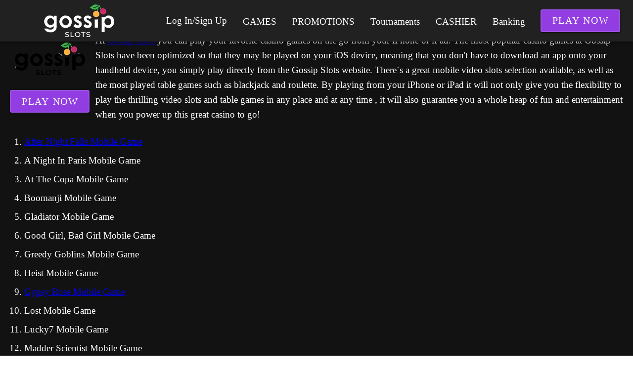

--- FILE ---
content_type: application/javascript
request_url: https://gossipslots.net/_nuxt/B09fgeSG.js
body_size: 15518
content:
import Zt from"./BgxZqhp-.js";import Gt from"./Cw0Bq6jA.js";import Jt from"./BZNAfREh.js";import Qt from"./CnJQ-GwL.js";import en from"./CgBdZZFh.js";import tn from"./DbkCWHos.js";import{g as Ct,u as _t,a as ue,b as Tt,c as be,m as Ge}from"./C04sO95F.js";import{bm as Ot,bn as Lt,p as N,l as ce,as as Bt,ar as ve,at as Pe,B as M,bo as Rt,bp as nn,y as k,G as Ce,r as j,au as re,aq as Q,aB as H,q as Je,ax as on,i as ie,b as _,s as J,T as qe,aC as lt,bq as it,br as je,bs as st,ak as le,aE as _e,al as V,az as ne,aL as an,bt as ln,aA as Ke,aG as Te,Z as pe,bu as Vt,bv as sn,aj as rt,bw as rn,aD as Ue,bx as ye,by as un,bc as cn,am as fn,bi as Qe,a3 as et,ao as tt,j as Oe,a as z,v as dn,x as vn,bz as mn,F as Mt,an as nt,k as Le,n as Be,ap as gn,bg as Me,bA as hn,bB as yn,g as w,e as Y,o as F,w as G,h as ae,c as de}from"./BwHJQY9s.js";import{a as bn,u as It}from"./sHky09zw.js";import{u as pn,c as wn,a as xn,b as Sn}from"./D3wMcv9m.js";import{d as Ie,f as En,g as kn,b as An,V as we,m as Pn}from"./BOuAULkf.js";import{M as Cn,m as _n,a as Tn}from"./DQF7aFNV.js";import{a as On,V as Ln}from"./B9g3ENCl.js";import{V as ut,a as ge}from"./DkXdMZwk.js";import{p as ct,f as Fe,c as He,d as ft,g as dt}from"./B1If-iML.js";import"./C90zNOK8.js";import"./qA3P4X8C.js";import"./C7XC0dAM.js";import"./BkCrIUTb.js";import"./y_xDI1pz.js";import"./DjgSGlWJ.js";import"./Cmf8_vNh.js";import"./DGMlZHRq.js";import"./CD3PKxE0.js";import"./DP5m_Vsc.js";import"./SUv843ZY.js";import"./BIdWoXBQ.js";import"./BDP49HZ9.js";import"./DBdBJeh2.js";import"./CrO3xkVO.js";import"./ih89euTI.js";import"./DlAUqK2U.js";import"./B734rI95.js";import"./CPnL6BUw.js";import"./ClJIgqac.js";import"./COmFX0Jk.js";import"./BKAVlc02.js";import"./CMCp-gyP.js";import"./CL2f1FoI.js";import"./l_R2Xzq8.js";class X{constructor(t){const n=document.body.currentCSSZoom??1,a=t instanceof Element,o=a?1+(1-n)/n:1,{x:i,y:s,width:l,height:r}=a?t.getBoundingClientRect():t;this.x=i*o,this.y=s*o,this.width=l*o,this.height=r*o}get top(){return this.y}get bottom(){return this.y+this.height}get left(){return this.x}get right(){return this.x+this.width}}function vt(e,t){return{x:{before:Math.max(0,t.left-e.left),after:Math.max(0,e.right-t.right)},y:{before:Math.max(0,t.top-e.top),after:Math.max(0,e.bottom-t.bottom)}}}function Ft(e){if(Array.isArray(e)){const t=document.body.currentCSSZoom??1,n=1+(1-t)/t;return new X({x:e[0]*n,y:e[1]*n,width:0*n,height:0*n})}else return new X(e)}function Bn(e){if(e===document.documentElement)if(visualViewport){const t=document.body.currentCSSZoom??1;return new X({x:visualViewport.scale>1?0:visualViewport.offsetLeft,y:visualViewport.scale>1?0:visualViewport.offsetTop,width:visualViewport.width*visualViewport.scale/t,height:visualViewport.height*visualViewport.scale/t})}else return new X({x:0,y:0,width:document.documentElement.clientWidth,height:document.documentElement.clientHeight});else return new X(e)}function Ht(e){const t=new X(e),n=getComputedStyle(e),a=n.transform;if(a){let o,i,s,l,r;if(a.startsWith("matrix3d("))o=a.slice(9,-1).split(/, /),i=Number(o[0]),s=Number(o[5]),l=Number(o[12]),r=Number(o[13]);else if(a.startsWith("matrix("))o=a.slice(7,-1).split(/, /),i=Number(o[0]),s=Number(o[3]),l=Number(o[4]),r=Number(o[5]);else return new X(t);const f=n.transformOrigin,u=t.x-l-(1-i)*parseFloat(f),h=t.y-r-(1-s)*parseFloat(f.slice(f.indexOf(" ")+1)),m=i?t.width/i:e.offsetWidth+1,b=s?t.height/s:e.offsetHeight+1;return new X({x:u,y:h,width:m,height:b})}else return new X(t)}function se(e,t,n){if(typeof e.animate>"u")return{finished:Promise.resolve()};let a;try{a=e.animate(t,n)}catch{return{finished:Promise.resolve()}}return typeof a.finished>"u"&&(a.finished=new Promise(o=>{a.onfinish=()=>{o(a)}})),a}const xe=new WeakMap;function Rn(e,t){Object.keys(t).forEach(n=>{if(Ot(n)){const a=Lt(n),o=xe.get(e);if(t[n]==null)o?.forEach(i=>{const[s,l]=i;s===a&&(e.removeEventListener(a,l),o.delete(i))});else if(!o||![...o].some(i=>i[0]===a&&i[1]===t[n])){e.addEventListener(a,t[n]);const i=o||new Set;i.add([a,t[n]]),xe.has(e)||xe.set(e,i)}}else t[n]==null?e.removeAttribute(n):e.setAttribute(n,t[n])})}function Vn(e,t){Object.keys(t).forEach(n=>{if(Ot(n)){const a=Lt(n),o=xe.get(e);o?.forEach(i=>{const[s,l]=i;s===a&&(e.removeEventListener(a,l),o.delete(i))})}else e.removeAttribute(n)})}function Nt(e){if(typeof e.getRootNode!="function"){for(;e.parentNode;)e=e.parentNode;return e!==document?null:document}const t=e.getRootNode();return t!==document&&t.getRootNode({composed:!0})!==document?null:t}function Mn(e){let t=arguments.length>1&&arguments[1]!==void 0?arguments[1]:!1;for(;e;){if(t?In(e):ot(e))return e;e=e.parentElement}return document.scrollingElement}function Ee(e,t){const n=[];if(t&&e&&!t.contains(e))return n;for(;e&&(ot(e)&&n.push(e),e!==t);)e=e.parentElement;return n}function ot(e){if(!e||e.nodeType!==Node.ELEMENT_NODE)return!1;const t=window.getComputedStyle(e),n=t.overflowY==="scroll"||t.overflowY==="auto"&&e.scrollHeight>e.clientHeight,a=t.overflowX==="scroll"||t.overflowX==="auto"&&e.scrollWidth>e.clientWidth;return n||a}function In(e){if(!e||e.nodeType!==Node.ELEMENT_NODE)return!1;const t=window.getComputedStyle(e);return["scroll","auto"].includes(t.overflowY)}function Fn(e){for(;e;){if(window.getComputedStyle(e).position==="fixed")return!0;e=e.offsetParent}return!1}const ke=Symbol.for("vuetify:layout"),Dt=Symbol.for("vuetify:layout-item"),mt=1e3,Hn=N({overlaps:{type:Array,default:()=>[]},fullHeight:Boolean},"layout"),Nn=N({name:{type:String},order:{type:[Number,String],default:0},absolute:Boolean},"layout-item");function Dn(){const e=ce(ke);if(!e)throw new Error("[Vuetify] Could not find injected layout");return{getLayoutItem:e.getLayoutItem,mainRect:e.mainRect,mainStyles:e.mainStyles}}function $n(e){const t=ce(ke);if(!t)throw new Error("[Vuetify] Could not find injected layout");const n=e.id??`layout-item-${Bt()}`,a=ve("useLayoutItem");Pe(Dt,{id:n});const o=M(!1);Rt(()=>o.value=!0),nn(()=>o.value=!1);const{layoutItemStyles:i,layoutItemScrimStyles:s}=t.register(a,{...e,active:k(()=>o.value?!1:e.active.value),id:n});return Ce(()=>t.unregister(n)),{layoutItemStyles:i,layoutRect:t.layoutRect,layoutItemScrimStyles:s}}const zn=(e,t,n,a)=>{let o={top:0,left:0,right:0,bottom:0};const i=[{id:"",layer:{...o}}];for(const s of e){const l=t.get(s),r=n.get(s),f=a.get(s);if(!l||!r||!f)continue;const u={...o,[l.value]:parseInt(o[l.value],10)+(f.value?parseInt(r.value,10):0)};i.push({id:s,layer:u}),o=u}return i};function Wn(e){const t=ce(ke,null),n=k(()=>t?t.rootZIndex.value-100:mt),a=j([]),o=re(new Map),i=re(new Map),s=re(new Map),l=re(new Map),r=re(new Map),{resizeRef:f,contentRect:u}=On(),h=k(()=>{const v=new Map,x=e.overlaps??[];for(const c of x.filter(C=>C.includes(":"))){const[C,L]=c.split(":");if(!a.value.includes(C)||!a.value.includes(L))continue;const K=o.get(C),W=o.get(L),B=i.get(C),R=i.get(L);!K||!W||!B||!R||(v.set(L,{position:K.value,amount:parseInt(B.value,10)}),v.set(C,{position:W.value,amount:-parseInt(R.value,10)}))}return v}),m=k(()=>{const v=[...new Set([...s.values()].map(c=>c.value))].sort((c,C)=>c-C),x=[];for(const c of v){const C=a.value.filter(L=>s.get(L)?.value===c);x.push(...C)}return zn(x,o,i,l)}),b=k(()=>!Array.from(r.values()).some(v=>v.value)),S=k(()=>m.value[m.value.length-1].layer),d=Q(()=>({"--v-layout-left":H(S.value.left),"--v-layout-right":H(S.value.right),"--v-layout-top":H(S.value.top),"--v-layout-bottom":H(S.value.bottom),...b.value?void 0:{transition:"none"}})),E=k(()=>m.value.slice(1).map((v,x)=>{let{id:c}=v;const{layer:C}=m.value[x],L=i.get(c),K=o.get(c);return{id:c,...C,size:Number(L.value),position:K.value}})),g=v=>E.value.find(x=>x.id===v),y=ve("createLayout"),O=M(!1);Je(()=>{O.value=!0}),Pe(ke,{register:(v,x)=>{let{id:c,order:C,position:L,layoutSize:K,elementSize:W,active:B,disableTransitions:R,absolute:A}=x;s.set(c,C),o.set(c,L),i.set(c,K),l.set(c,B),R&&r.set(c,R);const q=on(Dt,y?.vnode).indexOf(v);q>-1?a.value.splice(q,0,c):a.value.push(c);const U=k(()=>E.value.findIndex(te=>te.id===c)),oe=k(()=>n.value+m.value.length*2-U.value*2),I=k(()=>{const te=L.value==="left"||L.value==="right",Z=L.value==="right",fe=L.value==="bottom",me=W.value??K.value,Re=me===0?"%":"px",T={[L.value]:0,zIndex:oe.value,transform:`translate${te?"X":"Y"}(${(B.value?0:-(me===0?100:me))*(Z||fe?-1:1)}${Re})`,position:A.value||n.value!==mt?"absolute":"fixed",...b.value?void 0:{transition:"none"}};if(!O.value)return T;const $=E.value[U.value],Ve=h.value.get(c);return Ve&&($[Ve.position]+=Ve.amount),{...T,height:te?`calc(100% - ${$.top}px - ${$.bottom}px)`:W.value?`${W.value}px`:void 0,left:Z?void 0:`${$.left}px`,right:Z?`${$.right}px`:void 0,top:L.value!=="bottom"?`${$.top}px`:void 0,bottom:L.value!=="top"?`${$.bottom}px`:void 0,width:te?W.value?`${W.value}px`:void 0:`calc(100% - ${$.left}px - ${$.right}px)`}}),ee=k(()=>({zIndex:oe.value-1}));return{layoutItemStyles:I,layoutItemScrimStyles:ee,zIndex:oe}},unregister:v=>{s.delete(v),o.delete(v),i.delete(v),l.delete(v),r.delete(v),a.value=a.value.filter(x=>x!==v)},mainRect:S,mainStyles:d,getLayoutItem:g,items:E,layoutRect:u,rootZIndex:n});const P=Q(()=>["v-layout",{"v-layout--full-height":e.fullHeight}]),p=Q(()=>({zIndex:t?n.value:void 0,position:t?"relative":void 0,overflow:t?"hidden":void 0}));return{layoutClasses:P,layoutStyles:p,getLayoutItem:g,items:E,layoutRect:u,layoutRef:f}}const qn=N({target:[Object,Array]},"v-dialog-transition"),Ne=new WeakMap,jn=ie()({name:"VDialogTransition",props:qn(),setup(e,t){let{slots:n}=t;const a={onBeforeEnter(o){o.style.pointerEvents="none",o.style.visibility="hidden"},async onEnter(o,i){await new Promise(m=>requestAnimationFrame(m)),await new Promise(m=>requestAnimationFrame(m)),o.style.visibility="";const s=ht(e.target,o),{x:l,y:r,sx:f,sy:u,speed:h}=s;if(Ne.set(o,s),lt())se(o,[{opacity:0},{}],{duration:125*h,easing:st}).finished.then(()=>i());else{const m=se(o,[{transform:`translate(${l}px, ${r}px) scale(${f}, ${u})`,opacity:0},{}],{duration:225*h,easing:st});gt(o)?.forEach(b=>{se(b,[{opacity:0},{opacity:0,offset:.33},{}],{duration:450*h,easing:je})}),m.finished.then(()=>i())}},onAfterEnter(o){o.style.removeProperty("pointer-events")},onBeforeLeave(o){o.style.pointerEvents="none"},async onLeave(o,i){await new Promise(m=>requestAnimationFrame(m));let s;!Ne.has(o)||Array.isArray(e.target)||e.target.offsetParent||e.target.getClientRects().length?s=ht(e.target,o):s=Ne.get(o);const{x:l,y:r,sx:f,sy:u,speed:h}=s;lt()?se(o,[{},{opacity:0}],{duration:85*h,easing:it}).finished.then(()=>i()):(se(o,[{},{transform:`translate(${l}px, ${r}px) scale(${f}, ${u})`,opacity:0}],{duration:125*h,easing:it}).finished.then(()=>i()),gt(o)?.forEach(b=>{se(b,[{},{opacity:0,offset:.2},{opacity:0}],{duration:250*h,easing:je})}))},onAfterLeave(o){o.style.removeProperty("pointer-events")}};return()=>e.target?_(qe,J({name:"dialog-transition"},a,{css:!1}),n):_(qe,{name:"dialog-transition"},n)}});function gt(e){const t=e.querySelector(":scope > .v-card, :scope > .v-sheet, :scope > .v-list")?.children;return t&&[...t]}function ht(e,t){const n=Ft(e),a=Ht(t),[o,i]=getComputedStyle(t).transformOrigin.split(" ").map(g=>parseFloat(g)),[s,l]=getComputedStyle(t).getPropertyValue("--v-overlay-anchor-origin").split(" ");let r=n.left+n.width/2;s==="left"||l==="left"?r-=n.width/2:(s==="right"||l==="right")&&(r+=n.width/2);let f=n.top+n.height/2;s==="top"||l==="top"?f-=n.height/2:(s==="bottom"||l==="bottom")&&(f+=n.height/2);const u=n.width/a.width,h=n.height/a.height,m=Math.max(1,u,h),b=u/m||0,S=h/m||0,d=a.width*a.height/(window.innerWidth*window.innerHeight),E=d>.12?Math.min(1.5,(d-.12)*10+1):1;return{x:r-(o+a.left),y:f-(i+a.top),sx:b,sy:S,speed:E}}function Kn(){return!0}function $t(e,t,n){if(!e||zt(e,n)===!1)return!1;const a=Nt(t);if(typeof ShadowRoot<"u"&&a instanceof ShadowRoot&&a.host===e.target)return!1;const o=(typeof n.value=="object"&&n.value.include||(()=>[]))();return o.push(t),!o.some(i=>i?.contains(e.target))}function zt(e,t){return(typeof t.value=="object"&&t.value.closeConditional||Kn)(e)}function Un(e,t,n){const a=typeof n.value=="function"?n.value:n.value.handler;e.shadowTarget=e.target,t._clickOutside.lastMousedownWasOutside&&$t(e,t,n)&&setTimeout(()=>{zt(e,n)&&a&&a(e)},0)}function yt(e,t){const n=Nt(e);t(document),typeof ShadowRoot<"u"&&n instanceof ShadowRoot&&t(n)}const bt={mounted(e,t){const n=o=>Un(o,e,t),a=o=>{e._clickOutside.lastMousedownWasOutside=$t(o,e,t)};yt(e,o=>{o.addEventListener("click",n,!0),o.addEventListener("mousedown",a,!0)}),e._clickOutside||(e._clickOutside={lastMousedownWasOutside:!1}),e._clickOutside[t.instance.$.uid]={onClick:n,onMousedown:a}},beforeUnmount(e,t){e._clickOutside&&(yt(e,n=>{if(!n||!e._clickOutside?.[t.instance.$.uid])return;const{onClick:a,onMousedown:o}=e._clickOutside[t.instance.$.uid];n.removeEventListener("click",a,!0),n.removeEventListener("mousedown",o,!0)}),delete e._clickOutside[t.instance.$.uid])}};function De(e,t){return{x:e.x+t.x,y:e.y+t.y}}function Yn(e,t){return{x:e.x-t.x,y:e.y-t.y}}function pt(e,t){if(e.side==="top"||e.side==="bottom"){const{side:n,align:a}=e,o=a==="left"?0:a==="center"?t.width/2:a==="right"?t.width:a,i=n==="top"?0:n==="bottom"?t.height:n;return De({x:o,y:i},t)}else if(e.side==="left"||e.side==="right"){const{side:n,align:a}=e,o=n==="left"?0:n==="right"?t.width:n,i=a==="top"?0:a==="center"?t.height/2:a==="bottom"?t.height:a;return De({x:o,y:i},t)}return De({x:t.width/2,y:t.height/2},t)}const Wt={static:Gn,connected:Qn},Xn=N({locationStrategy:{type:[String,Function],default:"static",validator:e=>typeof e=="function"||e in Wt},location:{type:String,default:"bottom"},origin:{type:String,default:"auto"},offset:[Number,String,Array],stickToTarget:Boolean,viewportMargin:{type:[Number,String],default:12}},"VOverlay-location-strategies");function Zn(e,t){const n=j({}),a=j();le&&_e(()=>!!(t.isActive.value&&e.locationStrategy),l=>{V(()=>e.locationStrategy,l),ne(()=>{window.removeEventListener("resize",o),visualViewport?.removeEventListener("resize",i),visualViewport?.removeEventListener("scroll",s),a.value=void 0}),window.addEventListener("resize",o,{passive:!0}),visualViewport?.addEventListener("resize",i,{passive:!0}),visualViewport?.addEventListener("scroll",s,{passive:!0}),typeof e.locationStrategy=="function"?a.value=e.locationStrategy(t,e,n)?.updateLocation:a.value=Wt[e.locationStrategy](t,e,n)?.updateLocation});function o(l){a.value?.(l)}function i(l){a.value?.(l)}function s(l){a.value?.(l)}return{contentStyles:n,updateLocation:a}}function Gn(){}function Jn(e,t){const n=Ht(e);return t?n.x+=parseFloat(e.style.right||0):n.x-=parseFloat(e.style.left||0),n.y-=parseFloat(e.style.top||0),n}function Qn(e,t,n){(Array.isArray(e.target.value)||Fn(e.target.value))&&Object.assign(n.value,{position:"fixed",top:0,[e.isRtl.value?"right":"left"]:0});const{preferredAnchor:o,preferredOrigin:i}=an(()=>{const g=ct(t.location,e.isRtl.value),y=t.origin==="overlap"?g:t.origin==="auto"?Fe(g):ct(t.origin,e.isRtl.value);return g.side===y.side&&g.align===He(y).align?{preferredAnchor:ft(g),preferredOrigin:ft(y)}:{preferredAnchor:g,preferredOrigin:y}}),[s,l,r,f]=["minWidth","minHeight","maxWidth","maxHeight"].map(g=>k(()=>{const y=parseFloat(t[g]);return isNaN(y)?1/0:y})),u=k(()=>{if(Array.isArray(t.offset))return t.offset;if(typeof t.offset=="string"){const g=t.offset.split(" ").map(parseFloat);return g.length<2&&g.push(0),g}return typeof t.offset=="number"?[t.offset,0]:[0,0]});let h=!1,m=-1;const b=new ln(4),S=new ResizeObserver(()=>{if(!h)return;if(requestAnimationFrame(y=>{y!==m&&b.clear(),requestAnimationFrame(O=>{m=O})}),b.isFull){const y=b.values();if(Ie(y.at(-1),y.at(-3))&&!Ie(y.at(-1),y.at(-2)))return}const g=E();g&&b.push(g.flipped)});let d=new X({x:0,y:0,width:0,height:0});V(e.target,(g,y)=>{y&&!Array.isArray(y)&&S.unobserve(y),Array.isArray(g)?Ie(g,y)||E():g&&S.observe(g)},{immediate:!0}),V(e.contentEl,(g,y)=>{y&&S.unobserve(y),g&&S.observe(g)},{immediate:!0}),ne(()=>{S.disconnect()});function E(){if(h=!1,requestAnimationFrame(()=>h=!0),!e.target.value||!e.contentEl.value)return;(Array.isArray(e.target.value)||e.target.value.offsetParent||e.target.value.getClientRects().length)&&(d=Ft(e.target.value));const g=Jn(e.contentEl.value,e.isRtl.value),y=Ee(e.contentEl.value),O=Number(t.viewportMargin);y.length||(y.push(document.documentElement),e.contentEl.value.style.top&&e.contentEl.value.style.left||(g.x-=parseFloat(document.documentElement.style.getPropertyValue("--v-body-scroll-x")||0),g.y-=parseFloat(document.documentElement.style.getPropertyValue("--v-body-scroll-y")||0)));const P=y.reduce((B,R)=>{const A=Bn(R);return B?new X({x:Math.max(B.left,A.left),y:Math.max(B.top,A.top),width:Math.min(B.right,A.right)-Math.max(B.left,A.left),height:Math.min(B.bottom,A.bottom)-Math.max(B.top,A.top)}):A},void 0);t.stickToTarget?(P.x+=Math.min(O,d.x),P.y+=Math.min(O,d.y),P.width=Math.max(P.width-O*2,d.x+d.width-O),P.height=Math.max(P.height-O*2,d.y+d.height-O)):(P.x+=O,P.y+=O,P.width-=O*2,P.height-=O*2);let p={anchor:o.value,origin:i.value};function v(B){const R=new X(g),A=pt(B.anchor,d),D=pt(B.origin,R);let{x:q,y:U}=Yn(A,D);switch(B.anchor.side){case"top":U-=u.value[0];break;case"bottom":U+=u.value[0];break;case"left":q-=u.value[0];break;case"right":q+=u.value[0];break}switch(B.anchor.align){case"top":U-=u.value[1];break;case"bottom":U+=u.value[1];break;case"left":q-=u.value[1];break;case"right":q+=u.value[1];break}return R.x+=q,R.y+=U,R.width=Math.min(R.width,r.value),R.height=Math.min(R.height,f.value),{overflows:vt(R,P),x:q,y:U}}let x=0,c=0;const C={x:0,y:0},L={x:!1,y:!1};let K=-1;for(;!(K++>10);){const{x:B,y:R,overflows:A}=v(p);x+=B,c+=R,g.x+=B,g.y+=R;{const D=dt(p.anchor),q=A.x.before||A.x.after,U=A.y.before||A.y.after;let oe=!1;if(["x","y"].forEach(I=>{if(I==="x"&&q&&!L.x||I==="y"&&U&&!L.y){const ee={anchor:{...p.anchor},origin:{...p.origin}},te=I==="x"?D==="y"?He:Fe:D==="y"?Fe:He;ee.anchor=te(ee.anchor),ee.origin=te(ee.origin);const{overflows:Z}=v(ee);(Z[I].before<=A[I].before&&Z[I].after<=A[I].after||Z[I].before+Z[I].after<(A[I].before+A[I].after)/2)&&(p=ee,oe=L[I]=!0)}}),oe)continue}A.x.before&&(x+=A.x.before,g.x+=A.x.before),A.x.after&&(x-=A.x.after,g.x-=A.x.after),A.y.before&&(c+=A.y.before,g.y+=A.y.before),A.y.after&&(c-=A.y.after,g.y-=A.y.after);{const D=vt(g,P);C.x=P.width-D.x.before-D.x.after,C.y=P.height-D.y.before-D.y.after,x+=D.x.before,g.x+=D.x.before,c+=D.y.before,g.y+=D.y.before}break}const W=dt(p.anchor);return Object.assign(n.value,{"--v-overlay-anchor-origin":`${p.anchor.side} ${p.anchor.align}`,transformOrigin:`${p.origin.side} ${p.origin.align}`,top:H($e(c)),left:e.isRtl.value?void 0:H($e(x)),right:e.isRtl.value?H($e(-x)):void 0,minWidth:H(W==="y"?Math.min(s.value,d.width):s.value),maxWidth:H(wt(Ke(C.x,s.value===1/0?0:s.value,r.value))),maxHeight:H(wt(Ke(C.y,l.value===1/0?0:l.value,f.value)))}),{available:C,contentBox:g,flipped:L}}return V(()=>[o.value,i.value,t.offset,t.minWidth,t.minHeight,t.maxWidth,t.maxHeight],()=>E()),Te(()=>{const g=E();if(!g)return;const{available:y,contentBox:O}=g;O.height>y.y&&requestAnimationFrame(()=>{E(),requestAnimationFrame(()=>{E()})})}),{updateLocation:E}}function $e(e){return Math.round(e*devicePixelRatio)/devicePixelRatio}function wt(e){return Math.ceil(e*devicePixelRatio)/devicePixelRatio}let Ye=!0;const Ae=[];function eo(e){!Ye||Ae.length?(Ae.push(e),Xe()):(Ye=!1,e(),Xe())}let xt=-1;function Xe(){cancelAnimationFrame(xt),xt=requestAnimationFrame(()=>{const e=Ae.shift();e&&e(),Ae.length?Xe():Ye=!0})}const qt={none:null,close:oo,block:ao,reposition:lo},to=N({scrollStrategy:{type:[String,Function],default:"block",validator:e=>typeof e=="function"||e in qt}},"VOverlay-scroll-strategies");function no(e,t){if(!le)return;let n;pe(async()=>{n?.stop(),t.isActive.value&&e.scrollStrategy&&(n=Vt(),await new Promise(a=>setTimeout(a)),n.active&&n.run(()=>{typeof e.scrollStrategy=="function"?e.scrollStrategy(t,e,n):qt[e.scrollStrategy]?.(t,e,n)}))}),ne(()=>{n?.stop()})}function oo(e){function t(n){e.isActive.value=!1}jt(at(e.target.value,e.contentEl.value),t)}function ao(e,t){const n=e.root.value?.offsetParent,a=at(e.target.value,e.contentEl.value),o=[...new Set([...Ee(a,t.contained?n:void 0),...Ee(e.contentEl.value,t.contained?n:void 0)])].filter(l=>!l.classList.contains("v-overlay-scroll-blocked")),i=window.innerWidth-document.documentElement.offsetWidth,s=(l=>ot(l)&&l)(n||document.documentElement);s&&e.root.value.classList.add("v-overlay--scroll-blocked"),o.forEach((l,r)=>{l.style.setProperty("--v-body-scroll-x",H(-l.scrollLeft)),l.style.setProperty("--v-body-scroll-y",H(-l.scrollTop)),l!==document.documentElement&&l.style.setProperty("--v-scrollbar-offset",H(i)),l.classList.add("v-overlay-scroll-blocked")}),ne(()=>{o.forEach((l,r)=>{const f=parseFloat(l.style.getPropertyValue("--v-body-scroll-x")),u=parseFloat(l.style.getPropertyValue("--v-body-scroll-y")),h=l.style.scrollBehavior;l.style.scrollBehavior="auto",l.style.removeProperty("--v-body-scroll-x"),l.style.removeProperty("--v-body-scroll-y"),l.style.removeProperty("--v-scrollbar-offset"),l.classList.remove("v-overlay-scroll-blocked"),l.scrollLeft=-f,l.scrollTop=-u,l.style.scrollBehavior=h}),s&&e.root.value.classList.remove("v-overlay--scroll-blocked")})}function lo(e,t,n){let a=!1,o=-1,i=-1;function s(l){eo(()=>{const r=performance.now();e.updateLocation.value?.(l),a=(performance.now()-r)/(1e3/60)>2})}i=(typeof requestIdleCallback>"u"?l=>l():requestIdleCallback)(()=>{n.run(()=>{jt(at(e.target.value,e.contentEl.value),l=>{a?(cancelAnimationFrame(o),o=requestAnimationFrame(()=>{o=requestAnimationFrame(()=>{s(l)})})):s(l)})})}),ne(()=>{typeof cancelIdleCallback<"u"&&cancelIdleCallback(i),cancelAnimationFrame(o)})}function at(e,t){return Array.isArray(e)?document.elementsFromPoint(...e).find(n=>!t?.contains(n)):e??t}function jt(e,t){const n=[document,...Ee(e)];n.forEach(a=>{a.addEventListener("scroll",t,{passive:!0})}),ne(()=>{n.forEach(a=>{a.removeEventListener("scroll",t)})})}const Ze=Symbol.for("vuetify:v-menu"),io=N({closeDelay:[Number,String],openDelay:[Number,String]},"delay");function so(e,t){let n=()=>{};function a(s,l){n?.();const r=s?e.openDelay:e.closeDelay,f=Math.max(l?.minDelay??0,Number(r??0));return new Promise(u=>{n=sn(f,()=>{t?.(s),u(s)})})}function o(){return a(!0)}function i(s){return a(!1,s)}return{clearDelay:n,runOpenDelay:o,runCloseDelay:i}}const ro=N({target:[String,Object],activator:[String,Object],activatorProps:{type:Object,default:()=>({})},openOnClick:{type:Boolean,default:void 0},openOnHover:Boolean,openOnFocus:{type:Boolean,default:void 0},closeOnContentClick:Boolean,...io()},"VOverlay-activator");function uo(e,t){let{isActive:n,isTop:a,contentEl:o}=t;const i=ve("useActivator"),s=j();let l=!1,r=!1,f=!0;const u=k(()=>e.openOnFocus||e.openOnFocus==null&&e.openOnHover),h=k(()=>e.openOnClick||e.openOnClick==null&&!e.openOnHover&&!u.value),{runOpenDelay:m,runCloseDelay:b}=so(e,c=>{c===(e.openOnHover&&l||u.value&&r)&&!(e.openOnHover&&n.value&&!a.value)&&(n.value!==c&&(f=!0),n.value=c)}),S=j(),d={onClick:c=>{c.stopPropagation(),s.value=c.currentTarget||c.target,n.value||(S.value=[c.clientX,c.clientY]),n.value=!n.value},onMouseenter:c=>{l=!0,s.value=c.currentTarget||c.target,m()},onMouseleave:c=>{l=!1,b()},onFocus:c=>{rn(c.target,":focus-visible")!==!1&&(r=!0,c.stopPropagation(),s.value=c.currentTarget||c.target,m())},onBlur:c=>{r=!1,c.stopPropagation(),b({minDelay:1})}},E=k(()=>{const c={};return h.value&&(c.onClick=d.onClick),e.openOnHover&&(c.onMouseenter=d.onMouseenter,c.onMouseleave=d.onMouseleave),u.value&&(c.onFocus=d.onFocus,c.onBlur=d.onBlur),c}),g=k(()=>{const c={};if(e.openOnHover&&(c.onMouseenter=()=>{l=!0,m()},c.onMouseleave=()=>{l=!1,b()}),u.value&&(c.onFocusin=C=>{C.target.matches(":focus-visible")&&(r=!0,m())},c.onFocusout=()=>{r=!1,b({minDelay:1})}),e.closeOnContentClick){const C=ce(Ze,null);c.onClick=()=>{n.value=!1,C?.closeParents()}}return c}),y=k(()=>{const c={};return e.openOnHover&&(c.onMouseenter=()=>{f&&(l=!0,f=!1,m())},c.onMouseleave=()=>{l=!1,b()}),c});V(a,c=>{c&&(e.openOnHover&&!l&&(!u.value||!r)||u.value&&!r&&(!e.openOnHover||!l))&&!o.value?.contains(document.activeElement)&&(n.value=!1)}),V(n,c=>{c||setTimeout(()=>{S.value=void 0})},{flush:"post"});const O=rt();pe(()=>{O.value&&Te(()=>{s.value=O.el})});const P=rt(),p=k(()=>e.target==="cursor"&&S.value?S.value:P.value?P.el:Kt(e.target,i)||s.value),v=k(()=>Array.isArray(p.value)?void 0:p.value);let x;return V(()=>!!e.activator,c=>{c&&le?(x=Vt(),x.run(()=>{co(e,i,{activatorEl:s,activatorEvents:E})})):x&&x.stop()},{flush:"post",immediate:!0}),ne(()=>{x?.stop()}),{activatorEl:s,activatorRef:O,target:p,targetEl:v,targetRef:P,activatorEvents:E,contentEvents:g,scrimEvents:y}}function co(e,t,n){let{activatorEl:a,activatorEvents:o}=n;V(()=>e.activator,(r,f)=>{if(f&&r!==f){const u=l(f);u&&s(u)}r&&Te(()=>i())},{immediate:!0}),V(()=>e.activatorProps,()=>{i()}),ne(()=>{s()});function i(){let r=arguments.length>0&&arguments[0]!==void 0?arguments[0]:l(),f=arguments.length>1&&arguments[1]!==void 0?arguments[1]:e.activatorProps;r&&Rn(r,J(o.value,f))}function s(){let r=arguments.length>0&&arguments[0]!==void 0?arguments[0]:l(),f=arguments.length>1&&arguments[1]!==void 0?arguments[1]:e.activatorProps;r&&Vn(r,J(o.value,f))}function l(){let r=arguments.length>0&&arguments[0]!==void 0?arguments[0]:e.activator;const f=Kt(r,t);return a.value=f?.nodeType===Node.ELEMENT_NODE?f:void 0,a.value}}function Kt(e,t){if(!e)return;let n;if(e==="parent"){let a=t?.proxy?.$el?.parentNode;for(;a?.hasAttribute("data-no-activator");)a=a.parentNode;n=a}else typeof e=="string"?n=document.querySelector(e):"$el"in e?n=e.$el:n=e;return n}const fo=N({retainFocus:Boolean,captureFocus:Boolean,disableInitialFocus:Boolean},"focusTrap"),Se=new Map;let St=0;function Et(e){const t=document.activeElement;if(e.key!=="Tab"||!t)return;const n=Array.from(Se.values()).filter(f=>{let{isActive:u,contentEl:h}=f;return u.value&&h.value?.contains(t)}).map(f=>f.contentEl.value);let a,o=t.parentElement;for(;o;){if(n.includes(o)){a=o;break}o=o.parentElement}if(!a)return;const i=ye(a).filter(f=>f.tabIndex>=0);if(!i.length)return;const s=document.activeElement;if(i.length===1&&i[0].classList.contains("v-list")&&i[0].contains(s)){e.preventDefault();return}const l=i[0],r=i[i.length-1];e.shiftKey&&(s===l||l.classList.contains("v-list")&&l.contains(s))&&(e.preventDefault(),r.focus()),!e.shiftKey&&(s===r||r.classList.contains("v-list")&&r.contains(s))&&(e.preventDefault(),l.focus())}function vo(e,t){let{isActive:n,localTop:a,contentEl:o}=t;const i=Symbol("trap");let s=!1,l=-1;async function r(){s=!0,l=window.setTimeout(()=>{s=!1},100)}async function f(m){const b=m.relatedTarget,S=m.target;document.removeEventListener("pointerdown",r),document.removeEventListener("keydown",u),await Te(),n.value&&!s&&b!==S&&o.value&&Ue(a)&&![document,o.value].includes(S)&&!o.value.contains(S)&&ye(o.value)[0]?.focus()}function u(m){if(m.key==="Tab"&&(document.removeEventListener("keydown",u),n.value&&o.value&&m.target&&!o.value.contains(m.target))){const b=ye(document.documentElement);if(m.shiftKey&&m.target===b.at(0)||!m.shiftKey&&m.target===b.at(-1)){const S=ye(o.value);S.length>0&&(m.preventDefault(),S[0].focus())}}}const h=Q(()=>n.value&&e.captureFocus&&!e.disableInitialFocus);le&&(V(()=>e.retainFocus,m=>{m?Se.set(i,{isActive:n,contentEl:o}):Se.delete(i)},{immediate:!0}),V(h,m=>{m?(document.addEventListener("pointerdown",r),document.addEventListener("focusin",f,{once:!0}),document.addEventListener("keydown",u)):(document.removeEventListener("pointerdown",r),document.removeEventListener("focusin",f),document.removeEventListener("keydown",u))},{immediate:!0}),St++<1&&document.addEventListener("keydown",Et)),ne(()=>{Se.delete(i),clearTimeout(l),document.removeEventListener("pointerdown",r),document.removeEventListener("focusin",f),document.removeEventListener("keydown",u),--St<1&&document.removeEventListener("keydown",Et)})}function mo(){if(!le)return M(!1);const{ssr:e}=un();if(e){const t=M(!1);return Je(()=>{t.value=!0}),t}else return M(!0)}const go=N({eager:Boolean},"lazy");function ho(e,t){const n=M(!1),a=Q(()=>n.value||e.eager||t.value);V(t,()=>n.value=!0);function o(){e.eager||(n.value=!1)}return{isBooted:n,hasContent:a,onAfterLeave:o}}function Ut(){const t=ve("useScopeId").vnode.scopeId;return{scopeId:t?{[t]:""}:void 0}}const kt=Symbol.for("vuetify:stack"),he=re([]);function yo(e,t,n){const a=ve("useStack"),o=!n,i=ce(kt,void 0),s=re({activeChildren:new Set});Pe(kt,s);const l=M(Number(Ue(t)));_e(e,()=>{const u=he.at(-1)?.[1];l.value=u?u+10:Number(Ue(t)),o&&he.push([a.uid,l.value]),i?.activeChildren.add(a.uid),ne(()=>{if(o){const h=cn(he).findIndex(m=>m[0]===a.uid);he.splice(h,1)}i?.activeChildren.delete(a.uid)})});const r=M(!0);o&&pe(()=>{const u=he.at(-1)?.[0]===a.uid;setTimeout(()=>r.value=u)});const f=Q(()=>!s.activeChildren.size);return{globalTop:fn(r),localTop:f,stackStyles:Q(()=>({zIndex:l.value}))}}function bo(e){return{teleportTarget:k(()=>{const n=e();if(n===!0||!le)return;const a=n===!1?document.body:typeof n=="string"?document.querySelector(n):n;if(a==null)return;let o=[...a.children].find(i=>i.matches(".v-overlay-container"));return o||(o=document.createElement("div"),o.className="v-overlay-container",a.appendChild(o)),o})}}function po(e){const{modelValue:t,color:n,...a}=e;return _(qe,{name:"fade-transition",appear:!0},{default:()=>[e.modelValue&&z("div",J({class:["v-overlay__scrim",e.color.backgroundColorClasses.value],style:e.color.backgroundColorStyles.value},a),null)]})}const Yt=N({absolute:Boolean,attach:[Boolean,String,Object],closeOnBack:{type:Boolean,default:!0},contained:Boolean,contentClass:null,contentProps:null,disabled:Boolean,opacity:[Number,String],noClickAnimation:Boolean,modelValue:Boolean,persistent:Boolean,scrim:{type:[Boolean,String],default:!0},zIndex:{type:[Number,String],default:2e3},...ro(),...be(),...Tt(),...go(),...Xn(),...to(),...fo(),...nt(),..._n()},"VOverlay"),At=ie()({name:"VOverlay",directives:{vClickOutside:bt},inheritAttrs:!1,props:{_disableGlobalStack:Boolean,...Qe(Yt(),["disableInitialFocus"])},emits:{"click:outside":e=>!0,"update:modelValue":e=>!0,keydown:e=>!0,afterEnter:()=>!0,afterLeave:()=>!0},setup(e,t){let{slots:n,attrs:a,emit:o}=t;const i=ve("VOverlay"),s=j(),l=j(),r=j(),f=et(e,"modelValue"),u=k({get:()=>f.value,set:T=>{T&&e.disabled||(f.value=T)}}),{themeClasses:h}=tt(e),{rtlClasses:m,isRtl:b}=Oe(),{hasContent:S,onAfterLeave:d}=ho(e,u),E=Ct(()=>typeof e.scrim=="string"?e.scrim:null),{globalTop:g,localTop:y,stackStyles:O}=yo(u,()=>e.zIndex,e._disableGlobalStack),{activatorEl:P,activatorRef:p,target:v,targetEl:x,targetRef:c,activatorEvents:C,contentEvents:L,scrimEvents:K}=uo(e,{isActive:u,isTop:y,contentEl:r}),{teleportTarget:W}=bo(()=>{const T=e.attach||e.contained;if(T)return T;const $=P?.value?.getRootNode()||i.proxy?.$el?.getRootNode();return $ instanceof ShadowRoot?$:!1}),{dimensionStyles:B}=_t(e),R=mo(),{scopeId:A}=Ut();V(()=>e.disabled,T=>{T&&(u.value=!1)});const{contentStyles:D,updateLocation:q}=Zn(e,{isRtl:b,contentEl:r,target:v,isActive:u});no(e,{root:s,contentEl:r,targetEl:x,target:v,isActive:u,updateLocation:q});function U(T){o("click:outside",T),e.persistent?fe():u.value=!1}function oe(T){return u.value&&y.value&&(!e.scrim||T.target===l.value||T instanceof MouseEvent&&T.shadowTarget===l.value)}vo(e,{isActive:u,localTop:y,contentEl:r}),le&&V(u,T=>{T?window.addEventListener("keydown",I):window.removeEventListener("keydown",I)},{immediate:!0}),Ce(()=>{le&&window.removeEventListener("keydown",I)});function I(T){T.key==="Escape"&&g.value&&(r.value?.contains(document.activeElement)||o("keydown",T),e.persistent?fe():(u.value=!1,r.value?.contains(document.activeElement)&&P.value?.focus()))}function ee(T){T.key==="Escape"&&!g.value||o("keydown",T)}const te=En();_e(()=>e.closeOnBack,()=>{kn(te,T=>{g.value&&u.value?(T(!1),e.persistent?fe():u.value=!1):T()})});const Z=j();V(()=>u.value&&(e.absolute||e.contained)&&W.value==null,T=>{if(T){const $=Mn(s.value);$&&$!==document.scrollingElement&&(Z.value=$.scrollTop)}});function fe(){e.noClickAnimation||r.value&&se(r.value,[{transformOrigin:"center"},{transform:"scale(1.03)"},{transformOrigin:"center"}],{duration:150,easing:je})}function me(){o("afterEnter")}function Re(){d(),o("afterLeave")}return ue(()=>z(Mt,null,[n.activator?.({isActive:u.value,targetRef:c,props:J({ref:p},C.value,e.activatorProps)}),R.value&&S.value&&_(mn,{disabled:!W.value,to:W.value},{default:()=>[z("div",J({class:["v-overlay",{"v-overlay--absolute":e.absolute||e.contained,"v-overlay--active":u.value,"v-overlay--contained":e.contained},h.value,m.value,e.class],style:[O.value,{"--v-overlay-opacity":e.opacity,top:H(Z.value)},e.style],ref:s,onKeydown:ee},A,a),[_(po,J({color:E,modelValue:u.value&&!!e.scrim,ref:l},K.value),null),_(Cn,{appear:!0,persisted:!0,transition:e.transition,target:v.value,onAfterEnter:me,onAfterLeave:Re},{default:()=>[dn(z("div",J({ref:r,class:["v-overlay__content",e.contentClass],style:[B.value,D.value]},L.value,e.contentProps),[n.default?.({isActive:u})]),[[vn,u.value],[bt,{handler:U,closeConditional:oe,include:()=>[P.value]}]])]})])]})])),{activatorEl:P,scrimEl:l,target:v,animateClick:fe,contentEl:r,rootEl:s,globalTop:g,localTop:y,updateLocation:q}}}),ze=Symbol("Forwarded refs");function We(e,t){let n=e;for(;n;){const a=Reflect.getOwnPropertyDescriptor(n,t);if(a)return a;n=Object.getPrototypeOf(n)}}function wo(e){for(var t=arguments.length,n=new Array(t>1?t-1:0),a=1;a<t;a++)n[a-1]=arguments[a];return e[ze]=n,new Proxy(e,{get(o,i){if(Reflect.has(o,i))return Reflect.get(o,i);if(!(typeof i=="symbol"||i.startsWith("$")||i.startsWith("__"))){for(const s of n)if(s.value&&Reflect.has(s.value,i)){const l=Reflect.get(s.value,i);return typeof l=="function"?l.bind(s.value):l}}},has(o,i){if(Reflect.has(o,i))return!0;if(typeof i=="symbol"||i.startsWith("$")||i.startsWith("__"))return!1;for(const s of n)if(s.value&&Reflect.has(s.value,i))return!0;return!1},set(o,i,s){if(Reflect.has(o,i))return Reflect.set(o,i,s);if(typeof i=="symbol"||i.startsWith("$")||i.startsWith("__"))return!1;for(const l of n)if(l.value&&Reflect.has(l.value,i))return Reflect.set(l.value,i,s);return!1},getOwnPropertyDescriptor(o,i){const s=Reflect.getOwnPropertyDescriptor(o,i);if(s)return s;if(!(typeof i=="symbol"||i.startsWith("$")||i.startsWith("__"))){for(const l of n){if(!l.value)continue;const r=We(l.value,i)??("_"in l.value?We(l.value._?.setupState,i):void 0);if(r)return r}for(const l of n){const r=l.value&&l.value[ze];if(!r)continue;const f=r.slice();for(;f.length;){const u=f.shift(),h=We(u.value,i);if(h)return h;const m=u.value&&u.value[ze];m&&f.push(...m)}}}}})}const xo=N({...be(),...Qe(Hn(),["fullHeight"]),...nt()},"VApp"),So=ie()({name:"VApp",props:xo(),setup(e,t){let{slots:n}=t;const a=tt(e),{layoutClasses:o,getLayoutItem:i,items:s,layoutRef:l}=Wn({...e,fullHeight:!0}),{rtlClasses:r}=Oe();return ue(()=>z("div",{ref:l,class:Be(["v-application",a.themeClasses.value,o.value,r.value,e.class]),style:Le([e.style])},[z("div",{class:"v-application__wrap"},[n.default?.()])])),{getLayoutItem:i,items:s,theme:a}}}),Eo=N({text:String,...be(),...Ge()},"VToolbarTitle"),ko=ie()({name:"VToolbarTitle",props:Eo(),setup(e,t){let{slots:n}=t;return ue(()=>{const a=!!(n.default||n.text||e.text);return _(e.tag,{class:Be(["v-toolbar-title",e.class]),style:Le(e.style)},{default:()=>[a&&z("div",{class:"v-toolbar-title__placeholder"},[n.text?n.text():e.text,n.default?.()])]})}),{}}}),Ao=[null,"prominent","default","comfortable","compact"],Xt=N({absolute:Boolean,collapse:Boolean,collapsePosition:{type:String,default:"start"},color:String,density:{type:String,default:"default",validator:e=>Ao.includes(e)},extended:{type:Boolean,default:null},extensionHeight:{type:[Number,String],default:48},flat:Boolean,floating:Boolean,height:{type:[Number,String],default:64},image:String,title:String,...Sn(),...be(),...xn(),...Pn(),...Ge({tag:"header"}),...nt()},"VToolbar"),Pt=ie()({name:"VToolbar",props:Xt(),setup(e,t){let{slots:n}=t;const{backgroundColorClasses:a,backgroundColorStyles:o}=Ct(()=>e.color),{borderClasses:i}=pn(e),{elevationClasses:s}=wn(e),{roundedClasses:l}=An(e),{themeClasses:r}=tt(e),{rtlClasses:f}=Oe(),u=M(e.extended===null?!!n.extension?.():e.extended),h=k(()=>parseInt(Number(e.height)+(e.density==="prominent"?Number(e.height):0)-(e.density==="comfortable"?8:0)-(e.density==="compact"?16:0),10)),m=k(()=>u.value?parseInt(Number(e.extensionHeight)+(e.density==="prominent"?Number(e.extensionHeight):0)-(e.density==="comfortable"?4:0)-(e.density==="compact"?8:0),10):0);return gn({VBtn:{variant:"text"}}),ue(()=>{const b=!!(e.title||n.title),S=!!(n.image||e.image),d=n.extension?.();return u.value=e.extended===null?!!d:e.extended,_(e.tag,{class:Be(["v-toolbar",`v-toolbar--collapse-${e.collapsePosition}`,{"v-toolbar--absolute":e.absolute,"v-toolbar--collapse":e.collapse,"v-toolbar--flat":e.flat,"v-toolbar--floating":e.floating,[`v-toolbar--density-${e.density}`]:!0},a.value,i.value,s.value,l.value,r.value,f.value,e.class]),style:Le([o.value,e.style])},{default:()=>[S&&z("div",{key:"image",class:"v-toolbar__image"},[n.image?_(we,{key:"image-defaults",disabled:!e.image,defaults:{VImg:{cover:!0,src:e.image}}},n.image):_(Tn,{key:"image-img",cover:!0,src:e.image},null)]),_(we,{defaults:{VTabs:{height:H(h.value)}}},{default:()=>[z("div",{class:"v-toolbar__content",style:{height:H(h.value)}},[n.prepend&&z("div",{class:"v-toolbar__prepend"},[n.prepend?.()]),b&&_(ko,{key:"title",text:e.title},{text:n.title}),n.default?.(),n.append&&z("div",{class:"v-toolbar__append"},[n.append?.()])])]}),_(we,{defaults:{VTabs:{height:H(m.value)}}},{default:()=>[_(bn,null,{default:()=>[u.value&&z("div",{class:"v-toolbar__extension",style:{height:H(m.value)}},[d])]})]})]})}),{contentHeight:h,extensionHeight:m}}}),Po=N({scrollTarget:{type:String},scrollThreshold:{type:[String,Number],default:300}},"scroll");function Co(e){let t=arguments.length>1&&arguments[1]!==void 0?arguments[1]:{};const{canScroll:n,layoutSize:a}=t;let o=0,i=0;const s=j(null),l=M(0),r=M(0),f=M(0),u=M(!1),h=M(!1),m=M(!1),b=M(!1),S=M(!0),d=k(()=>Number(e.scrollThreshold)),E=k(()=>Ke((d.value-l.value)/d.value||0));function g(p){const v="window"in p?window.innerHeight:p.clientHeight,x="window"in p?document.documentElement.scrollHeight:p.scrollHeight;return{clientHeight:v,scrollHeight:x}}function y(){const p=s.value;if(!p)return;const{clientHeight:v,scrollHeight:x}=g(p),c=x-v,C=a?.value||0,L=d.value+C;S.value=c>L}function O(){y()}function P(){const p=s.value;if(!p||n&&!n.value)return;o=l.value,l.value="window"in p?p.pageYOffset:p.scrollTop;const v=p instanceof Window?document.documentElement.scrollHeight:p.scrollHeight;i!==v&&(v>i&&y(),i=v),h.value=l.value<o,f.value=Math.abs(l.value-d.value);const{clientHeight:x,scrollHeight:c}=g(p),C=l.value+x>=c-5;!h.value&&C&&l.value>=d.value&&S.value&&(b.value=!0);const L=Math.abs(l.value-o)>100,K=l.value<=5;(h.value&&o-l.value>1&&!C||L&&l.value<d.value||K)&&(b.value=!1),m.value=C}return V(h,()=>{r.value=r.value||l.value}),V(u,()=>{r.value=0}),Je(()=>{V(()=>e.scrollTarget,p=>{const v=p?document.querySelector(p):window;v&&v!==s.value&&(s.value?.removeEventListener("scroll",P),s.value=v,s.value.addEventListener("scroll",P,{passive:!0}),Promise.resolve().then(()=>{y()}))},{immediate:!0}),window.addEventListener("resize",O,{passive:!0})}),Ce(()=>{s.value?.removeEventListener("scroll",P),window.removeEventListener("resize",O)}),n&&V(n,P,{immediate:!0}),{scrollThreshold:d,currentScroll:l,currentThreshold:f,isScrollActive:u,scrollRatio:E,isScrollingUp:h,savedScroll:r,isAtBottom:m,reachedBottomWhileScrollingDown:b,hasEnoughScrollableSpace:S}}const _o=N({scrollBehavior:String,modelValue:{type:Boolean,default:!0},location:{type:String,default:"top",validator:e=>["top","bottom"].includes(e)},...Xt(),...Nn(),...Po(),height:{type:[Number,String],default:64}},"VAppBar"),To=ie()({name:"VAppBar",props:_o(),emits:{"update:modelValue":e=>!0},setup(e,t){let{slots:n}=t;const a=j(),o=et(e,"modelValue"),i=k(()=>{const v=new Set(e.scrollBehavior?.split(" ")??[]);return{hide:v.has("hide"),fullyHide:v.has("fully-hide"),inverted:v.has("inverted"),collapse:v.has("collapse"),elevate:v.has("elevate"),fadeImage:v.has("fade-image")}}),s=k(()=>{const v=i.value;return v.hide||v.fullyHide||v.inverted||v.collapse||v.elevate||v.fadeImage||!o.value}),l=k(()=>{const v=a.value?.contentHeight??0,x=a.value?.extensionHeight??0;return v+x}),{currentScroll:r,scrollThreshold:f,isScrollingUp:u,scrollRatio:h,isAtBottom:m,reachedBottomWhileScrollingDown:b,hasEnoughScrollableSpace:S}=Co(e,{canScroll:s,layoutSize:l}),d=Q(()=>i.value.hide||i.value.fullyHide),E=k(()=>e.collapse||i.value.collapse&&(i.value.inverted?h.value>0:h.value===0)),g=k(()=>e.flat||i.value.fullyHide&&!o.value||i.value.elevate&&(i.value.inverted?r.value>0:r.value===0)),y=k(()=>i.value.fadeImage?i.value.inverted?1-h.value:h.value:void 0),O=k(()=>{if(i.value.hide&&i.value.inverted)return 0;const v=a.value?.contentHeight??0,x=a.value?.extensionHeight??0;return d.value?r.value<f.value||i.value.fullyHide?v+x:v:v+x});_e(()=>!!e.scrollBehavior,()=>{pe(()=>{if(!d.value){o.value=!0;return}if(i.value.inverted){o.value=r.value>f.value;return}if(!S.value){o.value=!0;return}if(b.value){o.value=!1;return}o.value=u.value&&!m.value||r.value<f.value})});const{ssrBootStyles:P}=It(),{layoutItemStyles:p}=$n({id:e.name,order:k(()=>parseInt(e.order,10)),position:Q(()=>e.location),layoutSize:O,elementSize:M(void 0),active:o,absolute:Q(()=>e.absolute)});return ue(()=>{const v=Pt.filterProps(e);return _(Pt,J({ref:a,class:["v-app-bar",{"v-app-bar--bottom":e.location==="bottom"},e.class],style:[{...p.value,"--v-toolbar-image-opacity":y.value,height:void 0,...P.value},e.style]},v,{collapse:E.value,flat:g.value}),n)}),{}}}),Oo=N({scrollable:Boolean,...be(),...Tt(),...Ge({tag:"main"})},"VMain"),Lo=ie()({name:"VMain",props:Oo(),setup(e,t){let{slots:n}=t;const{dimensionStyles:a}=_t(e),{mainStyles:o}=Dn(),{ssrBootStyles:i}=It();return ue(()=>_(e.tag,{class:Be(["v-main",{"v-main--scrollable":e.scrollable},e.class]),style:Le([o.value,i.value,a.value,e.style])},{default:()=>[e.scrollable?z("div",{class:"v-main__scroller"},[n.default?.()]):n.default?.()]})),{}}}),Bo=N({id:String,submenu:Boolean,...Qe(Yt({captureFocus:!0,closeDelay:250,closeOnContentClick:!0,locationStrategy:"connected",location:void 0,openDelay:300,scrim:!1,scrollStrategy:"reposition",transition:{component:jn}}),["absolute"])},"VMenu"),Ro=ie()({name:"VMenu",props:Bo(),emits:{"update:modelValue":e=>!0},setup(e,t){let{slots:n}=t;const a=et(e,"modelValue"),{scopeId:o}=Ut(),{isRtl:i}=Oe(),s=Bt(),l=Q(()=>e.id||`v-menu-${s}`),r=j(),f=ce(Ze,null),u=M(new Set);Pe(Ze,{register(){u.value.add(s)},unregister(){u.value.delete(s)},closeParents(d){setTimeout(()=>{!u.value.size&&!e.persistent&&(d==null||r.value?.contentEl&&!yn(d,r.value.contentEl))&&(a.value=!1,f?.closeParents())},40)}}),Ce(()=>f?.unregister()),Rt(()=>a.value=!1),V(a,d=>{d?f?.register():f?.unregister()},{immediate:!0});function h(d){f?.closeParents(d)}function m(d){if(!e.disabled)if(d.key==="Tab"||d.key==="Enter"&&!e.closeOnContentClick){if(d.key==="Enter"&&(d.target instanceof HTMLTextAreaElement||d.target instanceof HTMLInputElement&&d.target.closest("form")))return;d.key==="Enter"&&d.preventDefault(),!hn(ye(r.value?.contentEl,!1),d.shiftKey?"prev":"next",g=>g.tabIndex>=0)&&!e.retainFocus&&(a.value=!1,r.value?.activatorEl?.focus())}else e.submenu&&d.key===(i.value?"ArrowRight":"ArrowLeft")&&(a.value=!1,r.value?.activatorEl?.focus())}function b(d){if(e.disabled)return;const E=r.value?.contentEl;E&&a.value?d.key==="ArrowDown"?(d.preventDefault(),d.stopImmediatePropagation(),Me(E,"next")):d.key==="ArrowUp"?(d.preventDefault(),d.stopImmediatePropagation(),Me(E,"prev")):e.submenu&&(d.key===(i.value?"ArrowRight":"ArrowLeft")?a.value=!1:d.key===(i.value?"ArrowLeft":"ArrowRight")&&(d.preventDefault(),Me(E,"first"))):(e.submenu?d.key===(i.value?"ArrowLeft":"ArrowRight"):["ArrowDown","ArrowUp"].includes(d.key))&&(a.value=!0,d.preventDefault(),setTimeout(()=>setTimeout(()=>b(d))))}const S=k(()=>J({"aria-haspopup":"menu","aria-expanded":String(a.value),"aria-controls":l.value,"aria-owns":l.value,onKeydown:b},e.activatorProps));return ue(()=>{const d=At.filterProps(e);return _(At,J({ref:r,id:l.value,class:["v-menu",e.class],style:e.style},d,{modelValue:a.value,"onUpdate:modelValue":E=>a.value=E,absolute:!0,activatorProps:S.value,location:e.location??(e.submenu?"end":"bottom"),"onClick:outside":h,onKeydown:m},o),{activator:n.activator,default:function(){for(var E=arguments.length,g=new Array(E),y=0;y<E;y++)g[y]=arguments[y];return _(we,{root:"VMenu"},{default:()=>[n.default?.(...g)]})}})}),wo({id:l,ΨopenChildren:u},r)}}),Vo={class:"v-col-2 d-lg-none d-flex justify-center","aria-label":"menu"},Mo={key:1,class:"my-1"},Io={class:"mr-2 mt-2 pa-5"},Fo={key:0,class:"mr-2 mt-2 pa-5"},Ho={key:0},No={class:"pa-5"},Do={key:0,class:"blockDesign"},$o={key:4,class:"d-block"},_a={__name:"default",setup(e){const t=ce("page"),n=j(w(t)?.rels?.downloadNick),a=j(w(t)?.rels?.softwareTitle);return pe(()=>{n.value=w(t)?.rels?.downloadNick,a.value=w(t)?.rels?.softwareTitle}),(o,i)=>{const s=Zt,l=Gt,r=Jt,f=Qt,u=en,h=tn;return F(),Y(So,{class:"mx-auto"},{default:G(()=>[_(To,{order:"2",height:"84"},{default:G(()=>[_(ut,{"no-gutters":"",class:"align-center"},{default:G(()=>[z("div",Vo,[_(Ln,{id:"menu-activator",icon:"$menu",color:"primary","aria-label":"menu"})]),_(ge,{cols:"6",md:"7",lg:"3",xl:"2",class:"d-flex justify-center"},{default:G(()=>[_(s)]),_:1}),_(ge,{cols:"7",md:"7",lg:"7",xl:"9",class:"d-none d-lg-block"},{default:G(()=>[w(t)?.menu?(F(),Y(l,{key:0,menu:w(t).menu,class:"d-flex",nav:!0,width:"100%"},null,8,["menu"])):ae("",!0)]),_:1}),_(ge,{cols:"4",md:"3",lg:"2",xl:"1",class:"d-flex justify-center"},{default:G(()=>[_(r,{"download-nick":w(n),"software-title":w(a),text:w(t).download?.title},null,8,["download-nick","software-title","text"])]),_:1})]),_:1})]),_:1}),_(Ro,{activator:"#menu-activator"},{default:G(()=>[w(t)?.menu?(F(),Y(l,{key:0,menu:w(t).menu,class:"mt-4"},null,8,["menu"])):ae("",!0)]),_:1}),_(Lo,null,{default:G(()=>[w(t).breadcrumbs&&w(t).breadcrumbs.length>0?(F(),Y(f,{key:0,items:w(t).breadcrumbs,"devider-icon":"$chevronRight","devider-color":"breadcrumbs",class:"py-0 mt-2 ma-0"},null,8,["items"])):ae("",!0),w(t)?.blocks?.AboveContent?(F(),de("aside",Mo,[(F(),Y(u,{key:w(t).uri,region:"AboveContent",blocks:w(t).blocks.AboveContent},null,8,["blocks"]))])):ae("",!0),w(t)?.blocks?.RightSide?(F(),Y(ut,{key:2,"no-gutters":""},{default:G(()=>[_(ge,{cols:"12",md:"9"},{default:G(()=>[z("article",Io,[(F(),Y(h,{key:w(t).uri,class:"ma-2 pa-3"})),_(r,{"download-nick":w(n),"software-title":w(a),text:w(t).download?.title,class:"d-block ma-auto pa-2 mt-2"},null,8,["download-nick","software-title","text"])]),w(t)?.blocks?.BelowContent?(F(),de("aside",Fo,[(F(),Y(u,{key:w(t).uri,region:"BelowContent",blocks:w(t).blocks.BelowContent},null,8,["blocks"]))])):ae("",!0)]),_:1}),_(ge,{cols:"12",md:"3",class:"mt-2"},{default:G(()=>[w(t)?.blocks?.RightSide?(F(),de("aside",Ho,[(F(),Y(u,{key:w(t).uri,region:"RightSide",blocks:w(t).blocks.RightSide,class:"mb-2",onNoregion:w(t).hideRegion},null,8,["blocks","onNoregion"]))])):ae("",!0)]),_:1})]),_:1})):(F(),de(Mt,{key:3},[z("article",No,[(F(),Y(h,{key:w(t).uri,class:"ma-2 pa-3"})),_(r,{"download-nick":w(n),"software-title":w(a),text:w(t).download?.title,class:"d-block ma-auto pa-2 mt-2"},null,8,["download-nick","software-title","text"])]),w(t)?.blocks?.BelowContent?(F(),de("aside",Do,[(F(),Y(u,{key:w(t).uri,region:"BelowContent",blocks:w(t).blocks.BelowContent},null,8,["blocks"]))])):ae("",!0)],64)),w(t)?.blocks?.Footer?(F(),de("footer",$o,[(F(),Y(u,{key:w(t).uri,region:"Footer",blocks:w(t).blocks.Footer},null,8,["blocks"]))])):ae("",!0)]),_:1})]),_:1})}}};export{_a as default};
//# sourceMappingURL=B09fgeSG.js.map
